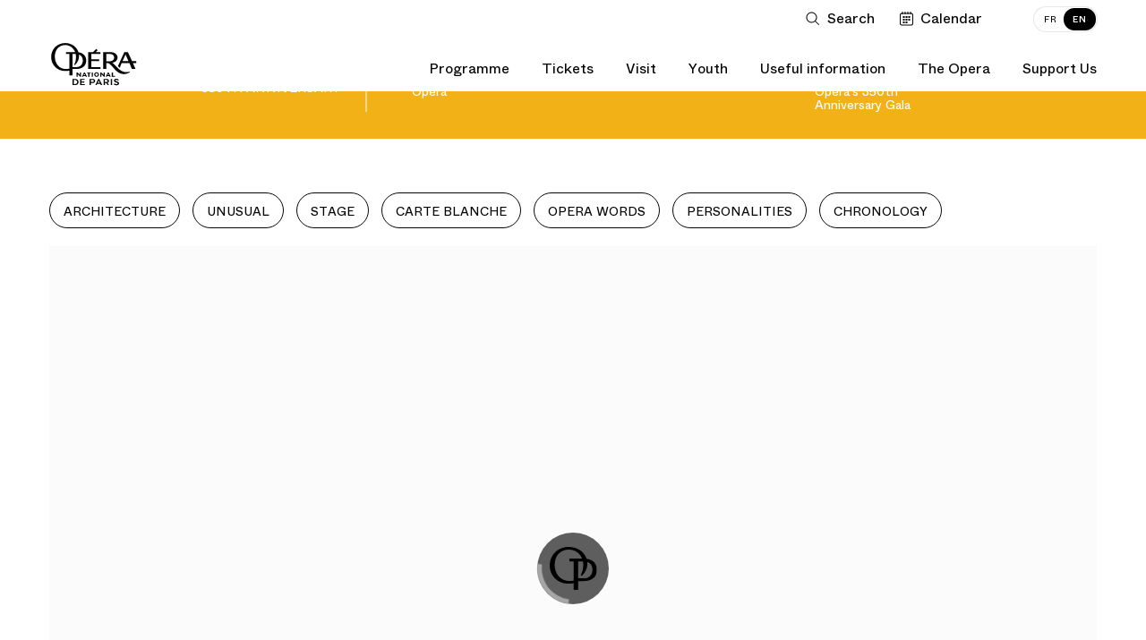

--- FILE ---
content_type: text/css
request_url: https://www.operadeparis.fr/dist/chunks/projects-gallery.e2a96506dd8b1470c6e0.css
body_size: 1159
content:
@font-face{font-family:"gt-super-display-light";src:url(/dist/1e85e9bf751b58ef71b4.woff2) format("woff2"),url(/dist/f8857899da88df7e3d04.woff) format("woff");font-weight:normal;font-style:normal}@font-face{font-family:"gt-super-display-regular";src:url(/dist/a82fa24ec89d3092e007.woff2) format("woff2"),url(/dist/131dfe3ed68bfe611b48.woff) format("woff");font-weight:normal;font-style:normal}@font-face{font-family:"gt-super-display-medium";src:url(/dist/103f815b02072c458bd7.woff2) format("woff2"),url(/dist/3e24ebfb61d89e423636.woff) format("woff");font-weight:normal;font-style:normal}@font-face{font-family:"gt-super-display-bold";src:url(/dist/90a179fb812f01761367.woff2) format("woff2"),url(/dist/8ae38b3c8318406882ef.woff) format("woff");font-weight:normal;font-style:normal}@font-face{font-family:"whyte-light";src:url(/dist/ccd0abbcff67ba5eee13.woff2) format("woff2"),url(/dist/37c5e508790491b585a4.woff) format("woff");font-weight:normal;font-style:normal}@font-face{font-family:"whyte-regular";src:url(/dist/291e70de891f79ccc299.woff2) format("woff2"),url(/dist/432f833198f2d23edd06.woff) format("woff");font-weight:normal;font-style:normal}@font-face{font-family:"whyte-medium";src:url(/dist/5187a0718dca1a7f7ed5.woff2) format("woff2"),url(/dist/ef2835b2cff4bc078cde.woff) format("woff");font-weight:normal;font-style:normal}@font-face{font-family:"whyte-bold";src:url(/dist/962175dded2f4a8b4a8f.woff2) format("woff2"),url(/dist/c3e156e3cbd98adce02c.woff) format("woff");font-weight:normal;font-style:normal}@font-face{font-family:"whyte-italic";src:url(/dist/28cb33ce0f900a353d06.woff2) format("woff2"),url(/dist/dee7b5a43c8d00bea359.woff) format("woff");font-weight:normal;font-style:normal}.component-project-gallery{padding:40px 15px;max-width:1200px;margin:0 auto;position:relative;width:100%;overflow-x:hidden}.component-project-gallery__title{margin-bottom:25px}.component-project-gallery__text{font-size:30px;line-height:34px;font-family:"gt-super-display-regular",Helvetica,Arial,sans-serif;font-weight:normal}.component-project-gallery .flickity-slider>div:last-child{margin-right:0 !important}.component-project-gallery__media{width:100%}.component-project-gallery__media:not(:last-child){margin-right:20px}@media screen and (max-width: 1279px){.component-project-gallery__media{width:calc(100% - 60px)}.component-project-gallery__media:only-child{width:calc(100% - 15px)}}.component-project-gallery__media picture{display:block}.component-project-gallery__media img{object-fit:cover;font-family:"object-fit: cover;"}.component-project-gallery__media .component-youtube-video__wrapper{position:absolute;top:0;left:0;width:100%;height:100%}.component-project-gallery__image{width:100%;height:auto}.component-project-gallery__bottom{display:flex;justify-content:center;align-items:center;margin-top:30px}.component-project-gallery__bottom button{background:none;border:0;width:40px;height:40px;padding:0;display:inline-flex;justify-content:center;align-items:center;opacity:1;visibility:visible;transition:opacity .2s,visibility .2s}.component-project-gallery__bottom button [class^=maz-icon-]{pointer-events:none}.component-project-gallery__bottom button.is-hidden{opacity:0;visibility:hidden}.component-project-gallery .flickity-viewport{overflow:visible}.component-project-gallery .flickity-button{background:rgba(0,0,0,0)}.component-project-gallery .flickity-button:hover{background-color:rgba(0,0,0,0)}.component-project-gallery .flickity-prev-next-button{width:20px;height:20px;bottom:-30px;top:unset;transform:translateY(0)}.component-project-gallery .next{right:35% !important}.component-project-gallery .previous{left:35% !important}.component-project-gallery .flickity-button-icon{fill:#191919}.component-project-gallery .flickity-button:disabled{display:none}@media screen and (max-width: 1023px){.component-project-gallery__media picture{display:block;position:relative;height:0;padding-top:125%}.component-project-gallery__media picture>img,.component-project-gallery__media picture>video,.component-project-gallery__media picture>[class*=placeholder]{position:absolute;top:0;left:0;width:100%;height:100%}.component-project-gallery__media .component-youtube-video{display:block;position:relative;height:0;padding-top:125%}.component-project-gallery__media .component-youtube-video>img,.component-project-gallery__media .component-youtube-video>video,.component-project-gallery__media .component-youtube-video>[class*=placeholder]{position:absolute;top:0;left:0;width:100%;height:100%}}@media screen and (min-width: 1024px){.component-project-gallery__title{margin-bottom:40px}.component-project-gallery__text{font-size:40px;line-height:42px}.component-project-gallery__media{height:658px;width:auto}.component-project-gallery__media.media-video{width:100%}.component-project-gallery__media .component-youtube-video{display:block;position:relative;height:0;padding-top:56.25%}.component-project-gallery__media .component-youtube-video>img,.component-project-gallery__media .component-youtube-video>video,.component-project-gallery__media .component-youtube-video>[class*=placeholder]{position:absolute;top:0;left:0;width:100%;height:100%}.component-project-gallery__media picture{height:100%}.component-project-gallery__media picture img{height:100%;width:auto}}


--- FILE ---
content_type: application/javascript
request_url: https://www.operadeparis.fr/dist/chunks/image_credits_revealer.d452337ae7866694674e.js
body_size: 196
content:
"use strict";(self.webpackChunkonp=self.webpackChunkonp||[]).push([[6634],{52785:(e,n,t)=>{t.r(n),t.d(n,{default:()=>c});const c=function(e){var n=!1;function t(){n=!1,e.classList.remove("showed-credits"),e.removeEventListener("mouseleave",t,{once:!0}),window.removeEventListener("scroll",t,{once:!0}),document.removeEventListener("click",c,{capture:!0})}function c(n){n.target===e||e.contains(n.target)||t()}e.addEventListener("click",(function(){n?t():(n=!0,e.classList.add("showed-credits"),e.addEventListener("mouseleave",t,{once:!0}),window.addEventListener("scroll",t,{once:!0}),document.addEventListener("click",c,{capture:!0}))}))}}}]);

--- FILE ---
content_type: application/javascript
request_url: https://www.operadeparis.fr/dist/chunks/open_login_box.6ad81c18a8590195201f.js
body_size: 1992
content:
(self.webpackChunkonp=self.webpackChunkonp||[]).push([[9955],{48906:(e,t,n)=>{"use strict";n.r(t),n.d(t,{default:()=>a});var o=n(90137),r=n(99512),i=n(78338);const a=function(e){var t=e.getAttribute("data-urllogin"),n=e.getAttribute("data-urlticketing")||null,a=document.body.getAttribute("data-template");if(!t)return console.error("%c⚠️ openLoginBox() ~ no data-urllogin attribute found.","background-color: red; color: white; padding: 5px;");var c={dark:!0};function d(t){var d;if(t.preventDefault(),(0,r.A)()&&n||"apj"===a&&n){var s=new URL(n);window.location.href=s.toString()}else{var l=e.getAttribute("data-perf-id")||(null===(d=e.closest("[data-perf-id]"))||void 0===d?void 0:d.getAttribute("data-perf-id"));l&&"alert"===t.currentTarget.getAttribute("data-type")&&(i.set("alertPerf",l,{domain:location.host,expires:0}),console.log("[Cookie] User alert set on id:",i.get("alertPerf"))),document.querySelector(".Lightbox")&&(c.close_opened=!0);var p=e.getAttribute("data-drawer-id")||null,g=document.querySelector("#".concat(p));if(window.ONP.ui.lightbox.init(c,p),g&&(0,o.closeDrawer)(g),n)u("bookingProcessUrl",new URL(n).toString(),1)}}function u(e,t,n){var o=new Date;o.setTime(o.getTime()+24*n*60*60*1e3);var r="expires=".concat(o.toUTCString());document.cookie="".concat(e,"=").concat(t,";").concat(r,";path=/")}c.onReady=function(n){e.dataset.popinAbo&&u("popin-abonnement","subscription",1e4);var o=function(){var e=document.createElement("div"),n=document.createElement("iframe");return e.classList.add("LoginBox__wrapper"),e.classList.add("LoginBox--is-loading"),e.appendChild(function(){var e=document.createElement("div");return e.innerHTML='<div class="icon-load-spinner"></div>',e.classList.add("LoginBox__loading"),e}()),n.src=t,n.classList.add("Lightbox--login-frame"),e.appendChild(n),e}();o.querySelector("iframe").onload=function(){return o.classList.contains("LoginBox--is-loading")&&o.classList.remove("LoginBox--is-loading"),o},n.appendChild(o)},e.on("click",d)}},99512:(e,t,n)=>{"use strict";n.d(t,{A:()=>o});const o=function(){return-1!==document.cookie.indexOf("stx_contact_ONP_IntGpe_v1")||-1!==document.cookie.indexOf("stx_contact_ONP_Internet_v1")}},78338:function(e,t,n){var o;!function(r,i){"use strict";var a=function(e){if("object"!=typeof e.document)throw new Error("Cookies.js requires a `window` with a `document` object");var t=function(e,n,o){return 1===arguments.length?t.get(e):t.set(e,n,o)};return t._document=e.document,t._cacheKeyPrefix="cookey.",t._maxExpireDate=new Date("Fri, 31 Dec 9999 23:59:59 UTC"),t.defaults={path:"/",secure:!1},t.get=function(e){t._cachedDocumentCookie!==t._document.cookie&&t._renewCache();var n=t._cache[t._cacheKeyPrefix+e];return n===i?i:decodeURIComponent(n)},t.set=function(e,n,o){return(o=t._getExtendedOptions(o)).expires=t._getExpiresDate(n===i?-1:o.expires),t._document.cookie=t._generateCookieString(e,n,o),t},t.expire=function(e,n){return t.set(e,i,n)},t._getExtendedOptions=function(e){return{path:e&&e.path||t.defaults.path,domain:e&&e.domain||t.defaults.domain,expires:e&&e.expires||t.defaults.expires,secure:e&&e.secure!==i?e.secure:t.defaults.secure}},t._isValidDate=function(e){return"[object Date]"===Object.prototype.toString.call(e)&&!isNaN(e.getTime())},t._getExpiresDate=function(e,n){if(n=n||new Date,"number"==typeof e?e=e===1/0?t._maxExpireDate:new Date(n.getTime()+1e3*e):"string"==typeof e&&(e=new Date(e)),e&&!t._isValidDate(e))throw new Error("`expires` parameter cannot be converted to a valid Date instance");return e},t._generateCookieString=function(e,t,n){var o=(e=(e=e.replace(/[^#$&+\^`|]/g,encodeURIComponent)).replace(/\(/g,"%28").replace(/\)/g,"%29"))+"="+(t=(t+"").replace(/[^!#$&-+\--:<-\[\]-~]/g,encodeURIComponent));return o+=(n=n||{}).path?";path="+n.path:"",o+=n.domain?";domain="+n.domain:"",o+=n.expires?";expires="+n.expires.toUTCString():"",o+=n.secure?";secure":""},t._getCacheFromString=function(e){for(var n={},o=e?e.split("; "):[],r=0;r<o.length;r++){var a=t._getKeyValuePairFromCookieString(o[r]);n[t._cacheKeyPrefix+a.key]===i&&(n[t._cacheKeyPrefix+a.key]=a.value)}return n},t._getKeyValuePairFromCookieString=function(e){var t=e.indexOf("=");t=t<0?e.length:t;var n,o=e.substr(0,t);try{n=decodeURIComponent(o)}catch(e){console&&"function"==typeof console.error&&console.error('Could not decode cookie with key "'+o+'"',e)}return{key:n,value:e.substr(t+1)}},t._renewCache=function(){t._cache=t._getCacheFromString(t._document.cookie),t._cachedDocumentCookie=t._document.cookie},t._areEnabled=function(){var e="cookies.js",n="1"===t.set(e,1).get(e);return t.expire(e),n},t.enabled=t._areEnabled(),t},c=r&&"object"==typeof r.document?a(r):a;(o=function(){return c}.call(t,n,t,e))===i||(e.exports=o)}("undefined"==typeof window?this:window)}}]);

--- FILE ---
content_type: application/javascript
request_url: https://www.operadeparis.fr/dist/chunks/projects-gallery.6edc14683e0b311a634e.js
body_size: 599
content:
"use strict";(self.webpackChunkonp=self.webpackChunkonp||[]).push([[5520],{70287:(e,t,n)=>{n.r(t),n.d(t,{default:()=>r});var o=n(42522);const r=function(e){var t,n=e.querySelector(".component-project-gallery__content"),r=e.querySelector(".js_showNumberSlide"),l=e.querySelectorAll(".component-project-gallery__media"),c=e.querySelector(".component-project-gallery__bottom"),a=c?c.querySelector(".component-project-gallery__prev"):null,s=c?c.querySelector(".component-project-gallery__next"):null,i=l.length;function d(e){console.log("changehandler: ",e),r.innerHTML="".concat(e+1,"/").concat(t.slides.length),0===e?a.classList.add("is-hidden"):e===i-1?s.classList.add("is-hidden"):(a.classList.remove("is-hidden"),s.classList.remove("is-hidden")),function(){if(!window.youtubePlayers||!window.youtubePlayers.length)return;window.youtubePlayers.map((function(e){1===e.getPlayerState()&&e.pauseVideo()}))}()}function u(e){var n=e.target;switch(console.log("bottomClickDispatcher(): ",n),!0){case n.matches(".component-project-gallery__prev"):t.previous();break;case n.matches(".component-project-gallery__next"):t.next()}}l.length>1&&(r.innerHTML="1/".concat(i," "),t=new o(n,{prevNextButtons:!1,percentPosition:!0,pageDots:!1,wrapAround:!1,setGallerySize:!0,imagesLoaded:!0,contain:!0,cellSelector:".component-project-gallery__media",breakpoints:{1024:{slidesPerView:"auto"}},on:{change:d}}),window.addEventListener("load",(function(){setTimeout((function(){t.resize(),t.reloadCells()}),150)})),c.addEventListener("click",u))}}}]);

--- FILE ---
content_type: application/javascript
request_url: https://www.operadeparis.fr/dist/chunks/check_user_status.1f0c629bbd6915bedd7e.js
body_size: 810
content:
"use strict";(self.webpackChunkonp=self.webpackChunkonp||[]).push([[3890],{22265:(e,t,r)=>{r.r(t),r.d(t,{default:()=>o});var s=r(98536),n=r(13828);const o=function(){var e=-1===window.location.href.indexOf("".concat(window.location.hostname,"/en"))?"/user-status":"/en/user-status";function t(){var t={type:"GET",url:e,success:o,error:a};(0,s.A)(t)}function r(){var e=arguments.length>0&&void 0!==arguments[0]&&arguments[0],t=new CustomEvent("userStatusNotChecked");window.userStatusNotFetched=e,window.dispatchEvent(t),localStorage.removeItem("userStatus")}function o(e){var t=e.response;try{var s=JSON.parse(t),n=new CustomEvent("userStatusChecked",{detail:s});window.dispatchEvent(n),localStorage.setItem("userStatus",JSON.stringify(s)),s.logged&&window.dataLayer.push({groupe_age:s.birthdate,birth:s.birthdate,age_category:s.young?"jeune":"adulte",Date_creation:s.creationDate,Type_contact:s.group?"groupe":"individuel",user_id:s.user_id,subscriber:s.is_current_subscriber?s.is_old_subscriber?"old":"current":"none",season_pass:s.has_pass_season||!1,gender:s.gender||null,zip_code:s.zip_code||null})}catch(e){console.error("JSON parsing error: ",e),r(!1)}}function a(e){console.error("check_user_status ajax error: ",e),r(!1)}(0,n.A)(t,r)}},98536:(e,t,r)=>{r.d(t,{A:()=>s});const s=function(e,t){var r=new XMLHttpRequest,s="POST"===e.type?e.data:"",n=e.customDatas?e.customDatas:null,o=e.noCache?"".concat(e.url,"?no-cache=").concat((new Date).getTime()):e.url;r.open(e.type,o),"POST"!==e.type||t||r.setRequestHeader("Content-Type","application/x-www-form-urlencoded"),r.setRequestHeader("X-Requested-With","XMLHttpRequest"),r.onload=function(){r.status>=200&&r.status<400?e.success(r,n):e.error(r)},r.onerror=function(){e.error(r)},r.send(s)}}}]);